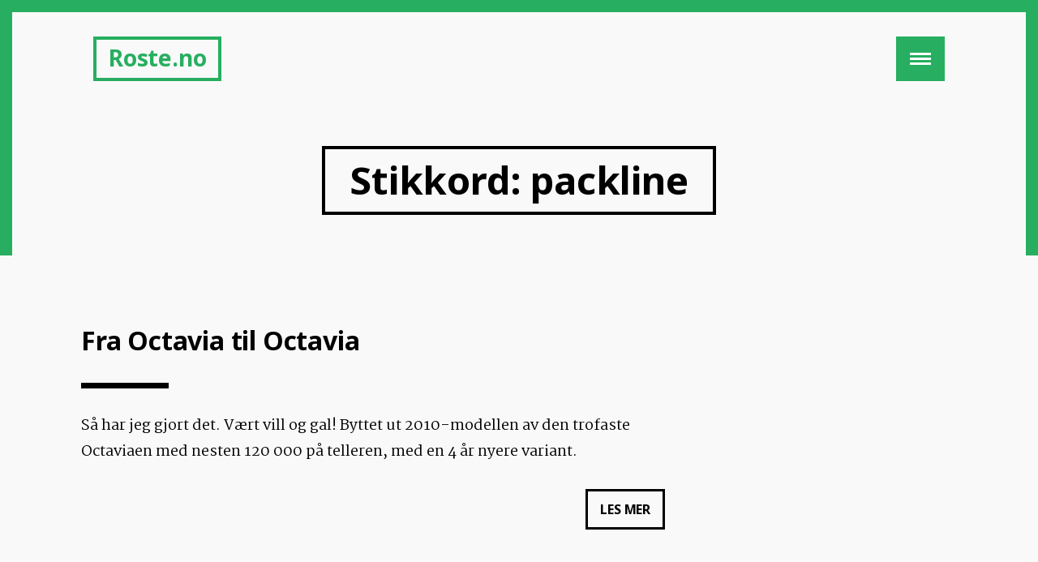

--- FILE ---
content_type: text/html; charset=utf-8
request_url: https://www.google.com/recaptcha/api2/aframe
body_size: 267
content:
<!DOCTYPE HTML><html><head><meta http-equiv="content-type" content="text/html; charset=UTF-8"></head><body><script nonce="dIPWks3h5n6UlPJ2FEnFzg">/** Anti-fraud and anti-abuse applications only. See google.com/recaptcha */ try{var clients={'sodar':'https://pagead2.googlesyndication.com/pagead/sodar?'};window.addEventListener("message",function(a){try{if(a.source===window.parent){var b=JSON.parse(a.data);var c=clients[b['id']];if(c){var d=document.createElement('img');d.src=c+b['params']+'&rc='+(localStorage.getItem("rc::a")?sessionStorage.getItem("rc::b"):"");window.document.body.appendChild(d);sessionStorage.setItem("rc::e",parseInt(sessionStorage.getItem("rc::e")||0)+1);localStorage.setItem("rc::h",'1768966333108');}}}catch(b){}});window.parent.postMessage("_grecaptcha_ready", "*");}catch(b){}</script></body></html>

--- FILE ---
content_type: text/css
request_url: https://www.roste.no/wp/wp-content/themes/briar/css/style-green.css?ver=6.9
body_size: 695
content:
/* Define colors */

/* Anchor color */

a:hover,
a:focus {
  color: #27ae60;
}

/* Header */

.header {
  border-top-color: #27ae60;
}

.header--borders:before,
.header--borders:after {
  background-color: #27ae60;
}

.header--transparent .header__logo-link {
  background-color: #27ae60;
}

.header--transparent .header__logo-link:hover,
.header--transparent .header__logo-link:focus {
  color: #27ae60;
}

/* Menu */

.main-nav .menu-item-has-children > .dropdown-nav__link {
  border-bottom-color: #27ae60;
}

.main-nav .menu-item-has-children > .dropdown-nav__link:focus {
  border-color: #27ae60;
}

.dropdown-nav {
  background-color: #27ae60;
}

.dropdown-nav__toggle {
  background-color: #27ae60;
  border-color: #27ae60;
}

.dropdown-nav__toggle:hover {
  border-color: #27ae60;
}

.dropdown-nav__toggle:hover span {
  background: #27ae60;
}

.dropdown-nav__toggle:hover span:after,
.dropdown-nav__toggle:hover span:before {
  background: #27ae60;
}

.dropdown-nav__toggle:focus:hover span {
  background: #27ae60;
}

.dropdown-nav__toggle:focus:hover span:after,
.dropdown-nav__toggle:focus:hover span:before {
  background: #27ae60;
}

/* Footer */

.footer:after {
  background-color: #27ae60;
}

.footer__copyright a:hover,
.footer__copyright a:focus {
  color: #27ae60;
}

/* Logo */

.btn--logo {
  border-color: #27ae60;
  color: #27ae60;
}

.btn--logo:hover,
.btn--logo:focus {
  background-color: #27ae60;
}

/* Read more */

.btn--more-posts {
  border-color: #27ae60;
  color: #27ae60;
}

.btn--more-posts:hover,
.btn--more-posts:focus {
  background-color: #27ae60;
}

/* Anchor color */

.post-item a {
  color: #27ae60;
}

.post-item a:hover,
.post-item a:focus {
  border-bottom-color: #27ae60;
}

/* Comments button */

.fixed-footer__btn--red {
  background: #27ae60;
}

.fixed-footer__btn--red:hover,
.fixed-footer__btn--red:focus {
  background: #2cc36b;
}

/* Comments submit button */

.form-submit .submit {
  background-color: #27ae60;
}

/* Title hover */

.post-list .post-item__title a:hover,
.post-list .post-item__title a:focus {
  color: #27ae60;
}

/* Older/newer buttons */

.post-list-nav__prev a,
.post-list-nav__next a {
  background-color: #27ae60;
}

.post-list-nav__prev a:hover,
.post-list-nav__next a:hover,
.post-list-nav__prev a:focus,
.post-list-nav__next a:focus {
  background-color: #209150;
}

/* Anchor color */

.error-message a {
  color: #27ae60;
}

.error-message a:hover,
.error-message a:focus {
  border-bottom-color: #27ae60;
}

/* ----- Widgets ----- */

/* Anchor color */

.widget a:hover,
.widget a:focus {
  color: #27ae60;
}

/* Search button */

.search-form__button {
  background: #27ae60;
}

.search-form__button:hover,
.search-form__button:focus {
  background-color: #209150;
}

/* ----- Post formats ----- */

/* Audio */

.mejs-controls .mejs-time-rail .mejs-time-loaded,
.mejs-controls .mejs-horizontal-volume-slider .mejs-horizontal-volume-current {
  background-color: #27ae60 !important;
}

/* Gallery arrows */

.gallery-slider .slick-arrow:before {
  background-color: #27ae60;
}

/* Blog post pagination */

.pagination li a {
  background-color: #27ae60;
}

.pagination li a:hover,
.pagination li a:focus {
  background-color: #2cc36b;
}

.pagination .current {
  background-color: #239d57;
}

/* Password protected button */

.post-password-form input[type="submit"] {
  background-color: #27ae60;
}

.post-password-form input[type="submit"]:hover,
.post-password-form input[type="submit"]:focus {
  background-color: #209150;
}